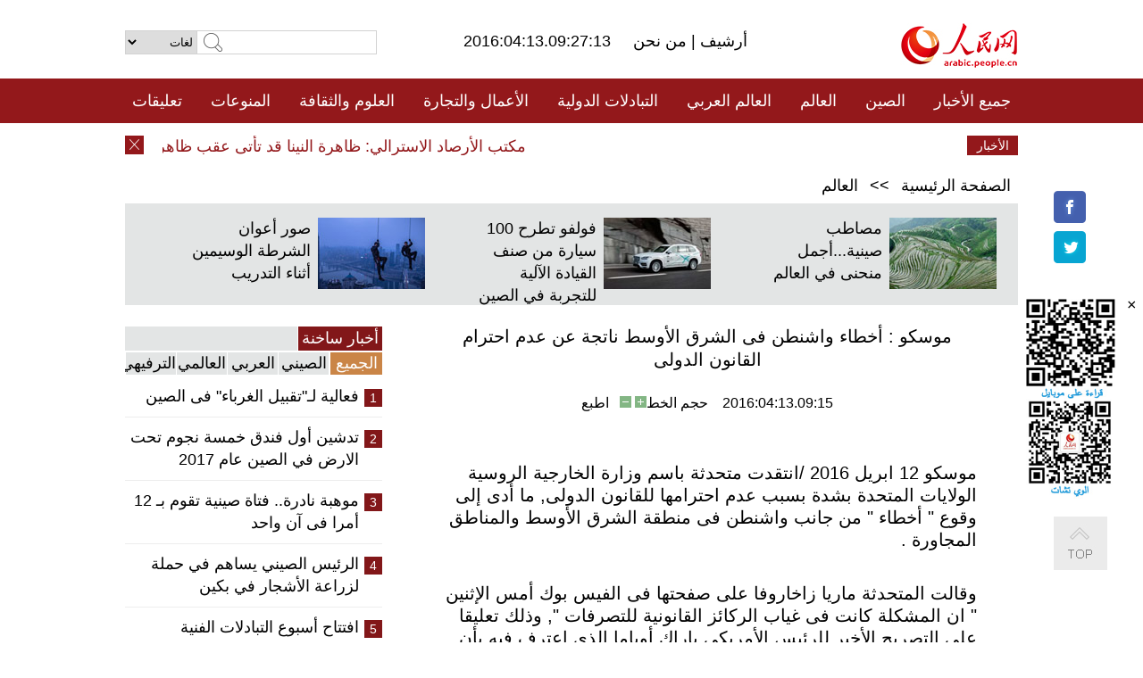

--- FILE ---
content_type: text/html
request_url: http://arabic.peopledaily.com.cn/n3/2016/0413/c31663-9043699.html
body_size: 8739
content:
<!DOCTYPE html PUBLIC "-//W3C//DTD XHTML 1.0 Transitional//EN" "http://www.w3.org/TR/xhtml1/DTD/xhtml1-transitional.dtd">
<html xmlns="http://www.w3.org/1999/xhtml" dir="rtl" lang="ar">
<head>
<meta http-equiv="content-type" content="text/html;charset=UTF-8">
<meta http-equiv="Content-Language" content="utf-8" />
<meta content="all" name="robots" />
<title>موسكو : أخطاء واشنطن فى الشرق الأوسط ناتجة عن عدم احترام القانون الدولى</title>
<meta name="copyright" content="" />
<meta name="description" content="انتقدت متحدثة باسم وزارة الخارجية الروسية الولايات المتحدة بشدة بسبب عدم احترامها للقانون الدولى, ما أدى إلى وقوع " أخطاء " من جانب واشنطن فى منطقة الشرق الأوسط والمناطق المجاورة ." />
<meta name="keywords" content="روسيا" />
<meta name="filetype" content="0">
<meta name="publishedtype" content="1">
<meta name="pagetype" content="1">
<meta name="catalogs" content="F_31663">
<meta name="contentid" content="F_9043699">
<meta name="publishdate" content="2016-04-13">
<meta name="author" content="F_100660">
<meta name="source" content="مصدر：/مصدر: شينخوا/">
<meta name="editor" content="">
<meta name="sourcetype" content="">
<link href="/img/FOREIGN/2015/08/212705/page.css" type="text/css" rel="stylesheet" media="all" />
<script src="/img/FOREIGN/2015/02/212625/js/jquery-1.7.1.min.js" type="text/javascript"></script>
<script src="/img/FOREIGN/2015/08/212705/js/nav.js" type="text/javascript"></script>
<script src="/img/FOREIGN/2015/02/212625/js/jcarousellite_1.0.1.min.js" type="text/javascript"></script>
<script src="/img/FOREIGN/2015/08/212705/js/topback.js" type="text/javascript"></script>
<script src="/img/FOREIGN/2015/08/212705/js/dozoom.js" type="text/javascript"></script>
<script src="/img/FOREIGN/2015/08/212705/js/d2.js" type="text/javascript"></script>
<script src="/img/FOREIGN/2015/08/212705/js/txt.js" type="text/javascript"></script>
</head>
<body>
<!--logo-->
<div class="w1000 logo clearfix">
    <div class="left fl">
        <div class="n1 fl">
        	<select onChange="MM_jumpMenu('parent',this,0)" name=select>
<option>لغات</option>
<option value="http://www.people.com.cn/">中文简体</option>
<option value="http://english.people.com.cn/">English</option>
<option value="http://j.peopledaily.com.cn/">日本語</option> 
<option value="http://spanish.people.com.cn/">Español</option>
<option value="http://russian.people.com.cn/">Русский</option>
<option value="http://arabic.people.com.cn/">عربي</option>
<option value="http://kr.people.com.cn/">한국어</option>
<option value="http://german.people.com.cn/">Deutsch</option>
<option value="http://portuguese.people.com.cn/">Português</option>
</select>
<script language="javascript" type="text/javascript">
<!--
function MM_jumpMenu(targ,selObj,restore){ 
eval(targ+".location='"+selObj.options[selObj.selectedIndex].value+"'");
if (restore) selObj.selectedIndex=0;
}
-->
</script>
        </div>
        <div class="n2 fl">
            <form name="searchForm" method="post" action="http://search.people.com.cn/language/search.do" target="_blank">
<input type="hidden" name="dateFlag" value="false"/>
<input type="hidden" name="siteName" value="arabic"/>
<input type="hidden" name="pageNum" value="1">
<input name="keyword" id="keyword" type="text" class="inp1" /><input type="submit" name="Submit" class="inp2" value="" />
</form>
        </div>
    </div>
    <div class="center fl">
        <div class="n1 fl"></div>
        <div class="n2 fl"></div>
        <div class="n3 fl">2016:04:13.09:27:13</div>
        <div class="n4 fl"><a href="http://arabic.peopledaily.com.cn/33006/review/" target="_blank">أرشيف </a>|<a href="http://arabic.people.com.cn/31664/6634600.html" target="_blank"> من نحن </a></div>
    </div>
    <div class="fr"><a href="http://arabic.people.com.cn/" target="_blank"><img src="/img/FOREIGN/2015/08/212705/images/logo.jpg" alt="人民网" /></a></div>
</div>
<!--nav-->
<div class="nav1 white clearfix">
    <a href="http://arabic.people.com.cn/102232/index.html" target="_blank">جميع الأخبار</a><a href="http://arabic.people.com.cn/31664/index.html" target="_blank">الصين</a><a href="http://arabic.people.com.cn/31663/index.html" target="_blank">العالم</a><a href="http://arabic.people.com.cn/31662/index.html" target="_blank">العالم العربي</a><a href="http://arabic.people.com.cn/31660/index.html" target="_blank">التبادلات الدولية</a><a href="http://arabic.people.com.cn/31659/index.html" target="_blank">الأعمال والتجارة</a><a href="http://arabic.people.com.cn/31657/index.html" target="_blank">العلوم والثقافة</a><a href="http://arabic.people.com.cn/31656/index.html" target="_blank">المنوعات </a><a href="http://arabic.people.com.cn/96604/index.html" target="_blank">تعليقات</a>
</div>
<div class="nav2 clearfix">
    <div><a href="http://arabic.people.com.cn/102102/index.html" target="_blank">الأخبار باللغتين 双语新闻</a></div>
<div><a href=" http://arabic.people.com.cn/100867/index.html" target="_blank">PDFصحيفة الشعب اليومية </a><a href=" http://arabic.people.com.cn/101035/101039/index.html" target="_blank">أخبار شي جين بينغ</a><a href="http://arabic.people.com.cn/101459/index.html" target="_blank">أخبار المؤتمر الصحفي لوزارة الخارجية</a></div>
<div></div>
<div></div>
<div><a href="http://arabic.people.com.cn/101460/index.html" target="_blank">الصين والدول العربية</a></div>
<div></div>
<div></div>
<div><a href="http://arabic.people.com.cn/31656/index.html" target="_blank"> السياحة والحياة</a> <a href="http://arabic.people.com.cn/31658/index.html" target="_blank"> الرياضة </a> </div>

</div>
  

<!--news-->
<div class="w1000 news clearfix">
    <div class="left fl"><span id="close"></span></div>
    <div class="center fl">
        <div id="demo">
            <div id="indemo">
                <div id="demo1"><a href='/n3/2016/0413/c31663-9043728.html' target="_blank">مكتب الأرصاد الاسترالي: ظاهرة النينا قد تأتى عقب ظاهرة النينو في 2016</a>
<a href='/n3/2016/0413/c31663-9043724.html' target="_blank">الهند والولايات المتحدة توقعان قريبا اتفاقية للإمداد اللوجيستى لقواعدهما العسكرية</a>
<a href='/n3/2016/0413/c31663-9043721.html' target="_blank">روسيا تحدد الأمن باعتباره أهم أولويات برنامج الفضاء</a>
<a href='/n3/2016/0413/c31663-9043720.html' target="_blank">تقرير : معظم ضحايا التفجيرات الانتحارية في افغانستان من المدنيين</a>
<a href='/n3/2016/0413/c31664-9043708.html' target="_blank">بدء اختبار سيارات صينية بدون قائد على الطريق لمسافة طويلة</a>
<a href='/n3/2016/0413/c31664-9043708.html' target="_blank">بدء اختبار سيارات صينية بدون قائد على الطريق لمسافة طويلة</a>
<a href='/n3/2016/0413/c31663-9043702.html' target="_blank">مقتل خمسة من أفراد الشرطة الافغانية في هجوم داخلي</a>
<a href='/n3/2016/0413/c31663-9043701.html' target="_blank">منظمة الهجرة الدولية : 173 ألف مهاجر يصلون الى الاتحاد الاوروبى بالبحر</a>
<a href='/n3/2016/0413/c31663-9043699.html' target="_blank">موسكو : أخطاء واشنطن فى الشرق الأوسط ناتجة عن عدم احترام القانون الدولى</a>
<a href='/n3/2016/0413/c31663-9043698.html' target="_blank">كوريا الديمقراطية تطالب سول بإعادة 13 مواطنا ذكر انهم لجأوا الى الجنوب</a>

</div>
                <div id="demo2"></div>
            </div>
        </div>
        <script type="text/javascript">
            <!--
            var speed=30; //数字越大速度越慢
            var tab=document.getElementById("demo");
            var tab1=document.getElementById("demo1");
            var tab2=document.getElementById("demo2");
            tab2.innerHTML=tab1.innerHTML;
            function Marquee(){
            if(tab.scrollLeft<=0)
            tab.scrollLeft+=tab2.offsetWidth
            else{
            tab.scrollLeft--;
            }
            }
            var MyMar=setInterval(Marquee,speed);
            tab.onmouseover=function() {clearInterval(MyMar)};
            tab.onmouseout=function() {MyMar=setInterval(Marquee,speed)};
            -->
        </script>
    </div>
    <div class="fr white">الأخبار الأخيرة</div>
</div>
<!--d2-->
<div class="w1000 d2nav clearfix"><a href="http://arabic.people.com.cn/">الصفحة الرئيسية</a> &gt;&gt; <a href="http://arabic.people.com.cn/31663/">العالم</a></div>
<div class="w1000 txt_3 clearfix">
    <ul><li><a href="http://arabic.people.com.cn/n3/2016/0412/c31656-9043352.html" target="_blank"><img src="/NMediaFile/2016/0412/FOREIGN201604121650358284700258267.jpg" width="120" height="80" alt="مصاطب صينية...أجمل منحنى في العالم"/></a><a href="http://arabic.people.com.cn/n3/2016/0412/c31656-9043352.html" target="_blank">مصاطب صينية...أجمل منحنى في العالم</a></li>
<li><a href="http://arabic.people.com.cn/n3/2016/0408/c31657-9041986.html" target="_blank"><img src="/NMediaFile/2016/0408/FOREIGN201604081711464569572586150.jpg" width="120" height="80" alt="فولفو تطرح 100 سيارة من صنف القيادة الآلية للتجربة في الصين"/></a><a href="http://arabic.people.com.cn/n3/2016/0408/c31657-9041986.html" target="_blank">فولفو تطرح 100 سيارة من صنف القيادة الآلية للتجربة في الصين</a></li>
<li><a href="http://arabic.people.com.cn/n3/2016/0408/c31664-9041886.html" target="_blank"><img src="/NMediaFile/2016/0408/FOREIGN201604081630349973193878547.jpg" width="120" height="80" alt="صور أعوان الشرطة الوسيمين أثناء التدريب"/></a><a href="http://arabic.people.com.cn/n3/2016/0408/c31664-9041886.html" target="_blank">صور أعوان الشرطة الوسيمين أثناء التدريب</a></li>
</ul>
</div>
<div class="w1000 p2_content d2_content txt_content clearfix">
    <div class="fl">
        <div class="p2_1 w288"><span class="active">أخبار ساخنة</span></div>
        <ul class="d2_1 clearfix"><li class="active">الجميع</li>
<li>الصيني</li>
<li>العربي</li>
<li>العالمي</li>
 <li>الترفيهي</li></ul>
        <div class="p2_2 w288">
            <ul style="display:block;"><li><span>1</span><a href="/n3/2016/0406/c31656-9040788.html" target=_blank>فعالية لـ&quot;تقبيل الغرباء&quot; فى الصين</a></li><li><span>2</span><a href="/n3/2016/0406/c31656-9040784.html" target=_blank> تدشين أول فندق خمسة نجوم تحت الارض في الصين عام 2017</a></li><li><span>3</span><a href="/n3/2016/0407/c31656-9041359.html" target=_blank>موهبة نادرة.. فتاة صينية تقوم  بـ 12 أمرا فى آن واحد</a></li><li><span>4</span><a href="/n3/2016/0406/c31664-9040371.html" target=_blank>الرئيس الصيني يساهم في حملة لزراعة الأشجار في بكين</a></li><li><span>5</span><a href="/n3/2016/0408/c31660-9041755.html" target=_blank>افتتاح أسبوع التبادلات الفنية والثقافية الصينية والمصرية ببكين</a></li><li><span>6</span><a href="/n3/2016/0408/c31662-9041780.html" target=_blank>متمردو الحركة الشعبية يعلنون تدمير قوة عسكرية متحركة للجيش السوداني جنوب كردفان</a></li></ul>
            <ul style="display:none;"><li><span>1</span><a href="/n3/2016/0406/c31664-9040371.html" target=_blank>الرئيس الصيني يساهم في حملة لزراعة الأشجار في بكين</a></li><li><span>2</span><a href="/n3/2016/0408/c31664-9041886.html" target=_blank>صور أعوان الشرطة الوسيمين أثناء التدريب</a></li><li><span>3</span><a href="/n3/2016/0412/c31656-9043342.html" target=_blank>مراسل سي آن آن يجرب العيش 24 ساعة بدون نقود ورقية في بكين</a></li><li><span>4</span><a href="/n3/2016/0408/c31657-9041885.html" target=_blank>هواوي تتعاون مع شركة األمانية مشهورة لإطلاق هاتفها الجديد</a></li><li><span>5</span><a href="/n3/2016/0411/c31659-9042419.html" target=_blank>تقرير اخباري: الجزائر وفرنسا توقعان على 26 اتفاقية تعاون</a></li><li><span>6</span><a href="/n3/2016/0408/c31659-9041936.html" target=_blank>تعليق: هل السعودية تتجه نحو التخلص من الاعتماد على القوة النفطية بشكل تدريجي؟</a></li></ul>
            <ul style="display:none;" ><li><span>1</span><a href="/n3/2016/0408/c31662-9041780.html" target=_blank>متمردو الحركة الشعبية يعلنون تدمير قوة عسكرية متحركة للجيش السوداني جنوب كردفان</a></li><li><span>2</span><a href="/n3/2016/0409/c31662-9042155.html" target=_blank>الجيش السوداني يسيطر على آخر معاقل حركة تمرد رئيسية بدارفور</a></li><li><span>3</span><a href="/n3/2016/0407/c31657-9041100.html" target=_blank>ادباء ومفكرون من مصر والمغرب والعراق يفوزون بجائزة الشيخ زايد 2016</a></li><li><span>4</span><a href="/n3/2016/0412/c31662-9043296.html" target=_blank>تعليق: المآساة في ليبيا .. أوباما يعترف بأن أكبر خطأ ارتكبه خلال رئاسته كان في ليبيا</a></li><li><span>5</span><a href="/n3/2016/0407/c31662-9041082.html" target=_blank>الجيش السوري يشن هجوما على مواقع تنظيم &quot;جبهة النصرة&quot; بريف حلب الجنوبي</a></li><li><span>6</span><a href="/n3/2016/0406/c31662-9040628.html" target=_blank>تقرير إخباري: جبهة النصرة تسقط طائرة حربية للجيش السوري في ريف حلب والأخير يتوعد بمعارك مدمرة</a></li></ul>
            <ul style="display:none;" ><li><span>1</span><a href="/n3/2016/0407/c31663-9041355.html" target=_blank>مقهى القنفذ في اليابان ذات شعبية كبيرة وواسعة</a></li><li><span>2</span><a href="/n3/2016/0406/c31663-9040776.html" target=_blank>معجزة طبية..أول دواء فعال لعلاج الزهايمر سيباع في العالم</a></li><li><span>3</span><a href="/n3/2016/0412/c31662-9043296.html" target=_blank>تعليق: المآساة في ليبيا .. أوباما يعترف بأن أكبر خطأ ارتكبه خلال رئاسته كان في ليبيا</a></li><li><span>4</span><a href="/n3/2016/0406/c31663-9040789.html" target=_blank>تعليق: الأحزاب اليمينية المتطرفة في أوروبا تصطاد في مياه &quot; الإرهاب &quot; العكرة</a></li><li><span>5</span><a href="/n3/2016/0411/c31663-9042669.html" target=_blank>رقم قياسي عالمي جديد..145  برازيلي يقومون بالقفز معا باستخدام  الحبال</a></li><li><span>6</span><a href="/n3/2016/0412/c31663-9043346.html" target=_blank>مذهل.. تجربة النوم مع أسماك القرش في باريس</a></li></ul>
            <ul style="display:none;"><li><span>1</span><a href="/n3/2016/0406/c31656-9040788.html" target=_blank>فعالية لـ&quot;تقبيل الغرباء&quot; فى الصين</a></li><li><span>2</span><a href="/n3/2016/0406/c31656-9040784.html" target=_blank> تدشين أول فندق خمسة نجوم تحت الارض في الصين عام 2017</a></li><li><span>3</span><a href="/n3/2016/0407/c31656-9041359.html" target=_blank>موهبة نادرة.. فتاة صينية تقوم  بـ 12 أمرا فى آن واحد</a></li><li><span>4</span><a href="/n3/2016/0408/c31660-9041755.html" target=_blank>افتتاح أسبوع التبادلات الفنية والثقافية الصينية والمصرية ببكين</a></li><li><span>5</span><a href="/n3/2016/0406/c31656-9040785.html" target=_blank>&quot;جناح تجريب الموت&quot;  في الصين يلفت أنظار وسائل الاعلام العالمية</a></li><li><span>6</span><a href="/n3/2016/0408/c31658-9041783.html" target=_blank>رياضي عماني: من الصعب على سلطنة عمان استضافة &quot;فورميلا 1&quot; خلال الفترة المقبلة</a></li></ul>
        </div>
        <div class="p1_2 w318 white clearfix"><h2>أخبار بصور </h2></div>
        <ul class="d2_2 clearfix"><li><a href="http://arabic.people.com.cn/n3/2016/0412/c31663-9043346.html" target="_blank"><img src="/NMediaFile/2016/0412/FOREIGN201604121652248126992157416.jpg" width="151" height="109" alt="مذهل.. تجربة النوم مع أسماك القرش في باريس"/></a><a href="http://arabic.people.com.cn/n3/2016/0412/c31663-9043346.html" target="_blank">مذهل.. تجربة النوم مع أسماك القرش في باريس</a></li>
<li><a href="http://arabic.people.com.cn/n3/2016/0411/c31656-9042643.html" target="_blank"><img src="/NMediaFile/2016/0412/FOREIGN201604121504436054363517918.jpg" width="151" height="109" alt="صور نادرة لـ&quot;علاقة الحب&quot; بين ذكر وأنثى الباندا "/></a><a href="http://arabic.people.com.cn/n3/2016/0411/c31656-9042643.html" target="_blank">صور نادرة لـ"علاقة الحب" بين ذكر وأنثى الباندا </a></li>
<li><a href="http://arabic.people.com.cn/n3/2016/0406/c31656-9040785.html" target="_blank"><img src="/NMediaFile/2016/0407/FOREIGN201604071633034671329005063.jpg" width="151" height="109" alt="&quot;جناح تجريب الموت&quot; في الصين يلفت أنظار وسائل الاعلام العالمية"/></a><a href="http://arabic.people.com.cn/n3/2016/0406/c31656-9040785.html" target="_blank">"جناح تجريب الموت" في الصين يلفت أنظار وسائل الاعلام العالمية</a></li>
<li><a href="http://arabic.people.com.cn/n3/2016/0406/c31656-9040788.html" target="_blank"><img src="/NMediaFile/2016/0407/FOREIGN201604071632268908082069381.jpg" width="151" height="109" alt="فعالية لـ&quot;تقبيل الغرباء&quot; فى الصين"/></a><a href="http://arabic.people.com.cn/n3/2016/0406/c31656-9040788.html" target="_blank">فعالية لـ"تقبيل الغرباء" فى الصين</a></li>
<li><a href="http://arabic.people.com.cn/n3/2016/0405/c31656-9039973.html" target="_blank"><img src="/NMediaFile/2016/0405/FOREIGN201604051042373227419419200.jpg" width="151" height="109" alt=" تمازج بين لونين الابيض لزهرة المشمش والاحمر لجدار القصر الامبراطوري تراوح بين سحر الربيع والجو الرومانسي"/></a><a href="http://arabic.people.com.cn/n3/2016/0405/c31656-9039973.html" target="_blank"> تمازج بين لونين الابيض لزهرة المشمش والاحمر لجدار القصر الامبراطوري تراوح بين سحر الربيع والجو الرومانسي</a></li>
<li><a href="http://arabic.people.com.cn/n3/2016/0401/c31657-9039139.html" target="_blank"><img src="/NMediaFile/2016/0401/FOREIGN201604011642574931064280332.jpg" width="151" height="109" alt="بأسلوب عربي...صور مبدعة لأطفال يلفتون الأنظار"/></a><a href="http://arabic.people.com.cn/n3/2016/0401/c31657-9039139.html" target="_blank">بأسلوب عربي...صور مبدعة لأطفال يلفتون الأنظار</a></li>
</ul>
        <div class="p1_2 p1_2b w318 white clearfix"><h2>ملفات خاصة </h2></div>
        <ul class="d2_3 w318 clearfix"><li><a href="http://arabic.people.com.cn/101460/index.html" target="_blank"><img src="/NMediaFile/2016/0106/FOREIGN201601061045474903967519721.jpg" width="318" height="100"/></a>&nbsp;</li>
<li><a href="http://arabic.people.com.cn/102102/index.html" target="_blank"><img src="/NMediaFile/2016/0106/FOREIGN201601061044257720674933648.jpg" width="318" height="100"/></a>&nbsp;</li>
<li><a href="http://arabic.people.com.cn/203323/index.html" target="_blank"><img src="/NMediaFile/2016/0106/FOREIGN201601061043554147240460420.jpg" width="318" height="100"/></a>&nbsp;</li>
</ul>
    </div>
    <div class="fr">
    	<h2></h2>
        <h1 id="p_title">موسكو : أخطاء واشنطن فى الشرق الأوسط ناتجة عن عدم احترام القانون الدولى</h1>
        <h2></h2>
        <div class="txt_1"><span id="p_publishtime">2016:04:13.09:15</span>&nbsp;&nbsp;&nbsp;&nbsp;حجم الخط<input type="submit" name="button" value="" onclick="return doZoom(24)" class="t2">&nbsp;<input type="submit" name="button2" value="" onclick="return doZoom(16)" class="t1">&nbsp;&nbsp;&nbsp;<a href="#" onclick="window.print();">اطبع</a></div>
        <div class="txt_tu"></div>
        <div class="txt_con">
            <div class="left">
                
            </div>
            <div id="p_content">
            	<p>
	موسكو 12 ابريل 2016 /انتقدت متحدثة باسم وزارة الخارجية الروسية الولايات المتحدة بشدة بسبب عدم احترامها للقانون الدولى, ما أدى إلى وقوع " أخطاء " من جانب واشنطن فى منطقة الشرق الأوسط والمناطق المجاورة .</p>
<p>
	وقالت المتحدثة ماريا زاخاروفا على صفحتها فى الفيس بوك أمس الإثنين " ان المشكلة كانت فى غياب الركائز القانونية للتصرفات ", وذلك تعليقا على التصريح الأخير للرئيس الأمريكى باراك أوباما الذى اعترف فيه بأن أسوأ أخطائه خلال رئاسته هو ضعف التخطيط لما بعد الإطاحة بالزعيم الليبى معمر القذافى فى عام 2011 .</p>
<p>
	واضافت زاخاروفا ان الولايات المتحدة انتهكت القانون الدولى أولا ثم زينت أعمالها بحملات إعلامية . وبعد سنوات قليلة عندما خبا اللمعان وتوقف عن ابهار الأعين ,يرى الجميع حطام دولة أخرى فى الوقت الذى تصف واشنطن ذلك بأنه خطأ وتصف بعض الدول الأخرى بأنها المعتدية .</p>
<p>
	وقال اوباما فى مقابلة مع قناة فوكس نيوز التليفزيونية تم بثها يوم الأحد " من المحتمل انه الفشل فى وضع خطة لليوم التالى لما اعتقدت أنه الشىء الصحيح بالتدخل فى ليبيا " .</p>
<p>
	وفى الوقت الذى انتشرت فيه ثورات الربيع العربى الى ليبيا ,وافق مجلس الأمن الدولى فى مارس 2011 على اقامة منطقة حظر طيران لحماية المدنيين من الهجمات الجوية .</p>
<p>
	وفى الاشهر التى تلت ذلك فان قوات الناتو بقيادة الولايات المتحدة بدأت حملاتها العسكرية فى ليبيا بتقديم الدعم الى القوات الليبية المتمردة .</p>
<p>
	وقالت زاخاروفا ان الولايات المتحدة تصرفت بنفس الطريقة فى افغانستان والعراق , واضافت ان موسكو شهدت مخططا مماثلا فى سوريا .</p>

            </div>
        </div>
        <div class="txt_tu"></div>
        <div class="txt_2">/مصدر: شينخوا/</div>
    </div>
</div>
<!--p4-->
<div class="w1000 p4_content clearfix">
    <div class="fl">
        <h2>الكلمات الرئيسية </h2>
        <div><span>الصين</span><span>الحزب الشيوعي الصيني</span><span><a href="http://arabic.people.com.cn/101035/101039/index.html" target="_blank">شي جين بينغ</a></span><span>الصين والدول العربية</span><span><a href="http://arabic.people.com.cn/100867/index.html" target="_blank">صحيفة الشعب اليومية</a></span><span>الثقافة الصينية</span><span>كونغفوشيوس</span><span>العلاقات الدولية </span><span>كونغفو</span><span>الأزمة السورية</span><span>قضية فلسطين</span><span>المسلمون الصينيون</span><span><a href="http://arabic.people.com.cn/203323/index.html" target="_blank">الإسلام في الصين</a>
</span>
</div>
    </div>
    <div class="fr">
        <h2>الصور</h2>
        <div class="pic_jCarouselLite2" id="pic2">
            <span class="a03"><img src="/img/FOREIGN/2015/08/212705/images/left.png" class="prev02" alt="prev" /></span>
            <ul><li><a href="http://arabic.people.com.cn/n3/2016/0411/c31656-9042672.html" target="_blank"><img src="/NMediaFile/2016/0412/FOREIGN201604121612214781558114997.jpg" width="164" height="94" alt="نمرة في شنيانغ تنجب 13 ولدا خلال 3 سنوات"/></a><a href="http://arabic.people.com.cn/n3/2016/0411/c31656-9042672.html" target="_blank">نمرة في شنيانغ تنجب 13 ولدا خلال 3 سنوات</a></li>
<li><a href="http://arabic.people.com.cn/n3/2016/0409/c31656-9042183.html" target="_blank"><img src="/NMediaFile/2016/0409/FOREIGN201604091051123495147235569.jpg" width="164" height="94" alt="المناظر الجميلة في المنطقة الجبلية بشينجيانغ"/></a><a href="http://arabic.people.com.cn/n3/2016/0409/c31656-9042183.html" target="_blank">المناظر الجميلة في المنطقة الجبلية بشينجيانغ</a></li>
<li><a href="http://arabic.people.com.cn/n3/2016/0409/c31656-9042181.html" target="_blank"><img src="/NMediaFile/2016/0409/FOREIGN201604091048262349050366052.jpg" width="164" height="94" alt="بدء تشغيل أول مركز لاكتشاف لعبة التركيب &quot;ليغو&quot; في شانغهاي"/></a><a href="http://arabic.people.com.cn/n3/2016/0409/c31656-9042181.html" target="_blank">بدء تشغيل أول مركز لاكتشاف لعبة التركيب "ليغو" في شانغهاي</a></li>
<li><a href="http://arabic.people.com.cn/n3/2016/0409/c31656-9042173.html" target="_blank"><img src="/NMediaFile/2016/0409/FOREIGN201604091036009772885623322.jpg" width="164" height="94" alt="قصة الصور: الحب عند 18 عاما، الزواج بعد 72 عاما"/></a><a href="http://arabic.people.com.cn/n3/2016/0409/c31656-9042173.html" target="_blank">قصة الصور: الحب عند 18 عاما، الزواج بعد 72 عاما</a></li>
<li><a href="http://arabic.people.com.cn/n3/2016/0329/c31659-9037026.html" target="_blank"><img src="/NMediaFile/2016/0329/FOREIGN201603291047033354365874127.jpg" width="164" height="94" alt="&quot;الجمباز&quot; حلم أطفال يعيشون في أعماق الجبال"/></a><a href="http://arabic.people.com.cn/n3/2016/0329/c31659-9037026.html" target="_blank">"الجمباز" حلم أطفال يعيشون في أعماق الجبال</a></li>
<li><a href="http://arabic.people.com.cn/n3/2016/0325/c31656-9035808.html" target="_blank"><img src="/NMediaFile/2016/0325/FOREIGN201603251719045583823897924.jpg" width="164" height="94" alt="المَرفَأ الملكي والجسور الحجرية في بلدة مودو&#13;"/></a><a href="http://arabic.people.com.cn/n3/2016/0325/c31656-9035808.html" target="_blank">المَرفَأ الملكي والجسور الحجرية في بلدة مودو
</a></li>
<li><a href="http://arabic.people.com.cn/n3/2016/0322/c31656-9033554.html" target="_blank"><img src="/NMediaFile/2016/0322/FOREIGN201603220920534207145144496.jpg" width="164" height="94" alt="أكبر معرض للمومياء في كاليفورنيا"/></a><a href="http://arabic.people.com.cn/n3/2016/0322/c31656-9033554.html" target="_blank">أكبر معرض للمومياء في كاليفورنيا</a></li>
<li><a href="http://arabic.people.com.cn/n3/2016/0321/c31657-9033043.html" target="_blank"><img src="/NMediaFile/2016/0321/FOREIGN201603211014207716092734201.jpg" width="164" height="94" alt="كتب مقدسة على الشعرية في اليابان"/></a><a href="http://arabic.people.com.cn/n3/2016/0321/c31657-9033043.html" target="_blank">كتب مقدسة على الشعرية في اليابان</a></li>
<li><a href="http://arabic.people.com.cn/n3/2016/0321/c31656-9033042.html" target="_blank"><img src="/NMediaFile/2016/0321/FOREIGN201603211012372002484541087.jpg" width="164" height="94" alt="مصمم بريطاني يعدّل صور انستاغرام بشكل مضحك"/></a><a href="http://arabic.people.com.cn/n3/2016/0321/c31656-9033042.html" target="_blank">مصمم بريطاني يعدّل صور انستاغرام بشكل مضحك</a></li>
<li><a href="http://arabic.people.com.cn/n3/2016/0321/c31656-9033033.html" target="_blank"><img src="/NMediaFile/2016/0321/FOREIGN201603211005178509942105213.jpg" width="164" height="94" alt="بالصور.. حفلة الزفاف للممثلين الصينيين المشهورين وو تشي لونغ و ليو شي شي"/></a><a href="http://arabic.people.com.cn/n3/2016/0321/c31656-9033033.html" target="_blank">بالصور.. حفلة الزفاف للممثلين الصينيين المشهورين وو تشي لونغ و ليو شي شي</a></li>
<li><a href="http://arabic.people.com.cn/n3/2016/0319/c31656-9032682.html" target="_blank"><img src="/NMediaFile/2016/0319/FOREIGN201603191414367676511263686.jpg" width="164" height="94" alt="تقليعات موضة لا يفهمها كثيرون"/></a><a href="http://arabic.people.com.cn/n3/2016/0319/c31656-9032682.html" target="_blank">تقليعات موضة لا يفهمها كثيرون</a></li>
<li><a href="http://arabic.people.com.cn/n3/2016/0317/c31659-9031607.html" target="_blank"><img src="/NMediaFile/2016/0317/FOREIGN201603171126429331921772396.jpg" width="164" height="94" alt="عرض ماسة &quot;القمر الأزرق&quot; في مزاد سوثبي"/></a><a href="http://arabic.people.com.cn/n3/2016/0317/c31659-9031607.html" target="_blank">عرض ماسة "القمر الأزرق" في مزاد سوثبي</a></li>
</ul>
            <span class="a04"><img src="/img/FOREIGN/2015/08/212705/images/right.png" class="next02" alt="next" /></span>
        </div>
    </div>
</div>
<!--p5-->
<div class="w1000 p5_content clearfix" >
    <div class="n1 fl">
        <h2>السياحة في الصين</h2>
        <ul><li><a href='/100639/100852/index.html' >بكين</a></li>
<li><a href='/100639/100851/index.html' >شانغهاي</a></li>
<li><a href='/100639/100848/index.html' >التبت</a></li>
<li><a href='/100639/100652/index.html' >نينغشيا</a></li>
<li><a href='/100639/100640/index.html' >شينجيانغ</a></li>
<li><a href='/102673/index.html' >شانسي</a></li>
<li><a href='/208324/index.html' >يونانن</a></li>
</ul>
    </div>
    <div class="n2 fl">
        <h2>الموضوعات المختارة</h2>
        <ul><li><a href='/312382/312384/index.html' >الرئيس&nbsp;الصيني&nbsp;شي&nbsp;جين&nbsp;بينغ&nbsp;يزور&nbsp;السعودية</a></li>
<li><a href='/312382/312383/index.html' >الرئيس&nbsp;الصيني&nbsp;شي&nbsp;جين&nbsp;بينغ&nbsp;يزور&nbsp;مصر</a></li>
<li><a href='/312382/312385/index.html' >الرئيس&nbsp;الصيني&nbsp;شي&nbsp;جين&nbsp;بينغ&nbsp;يزور&nbsp;إيران</a></li>
<li><a href='/94127/311931/index.html' >معرض&nbsp;الصين&nbsp;والدول&nbsp;العربية&nbsp;2015</a></li>
<li><a href='/94127/311878/index.html' > هل تعرف ما هو تشي سي ؟</a></li>
<li><a href='/94127/311718/index.html' >اختبار: هل تعرف الصين جيدا؟</a></li>
<li><a href='/94127/311432/index.html' >مبادرة&nbsp;&quot;الحزام&nbsp;والطريق&quot;</a></li>
<li><a href='/94127/310822/index.html' >قصص&nbsp;بالصور</a></li>
</ul>
    </div>
    <div class="n3 fl">
        <h2>المعلومات المفيدة</h2>
        <ul><li><a href='/312382/312521/index.html' >الدورتان&nbsp;2016</a></li>
<li><a href='/n/2015/1218/c31664-8992425.html' target="_blank">طريقة الاتصال بالمتحدثين باسم الحكومات المركزية والمحلية الصينية واللجنات المركزية والفرعية للحزب الشيوعي </a></li>
<li><a href=" http://arabic.people.com.cn/32966/96536/96561/index.html" target="_blank">المجلس الوطني لنواب الشعب الصيني</a></li><li><a href=" http://arabic.people.com.cn/32966/96536/96585/index.html" target="_blank">نظام المؤتمر الاستشاري السياسي للشعب الصيني</a></li><li><a href='/203323/index.html' >قصة&nbsp;الإسلام&nbsp;والمسلمين&nbsp;في&nbsp;الصين</a></li>
<li><a href='/102845/index.html' >الحياة&nbsp;في&nbsp;الصين:&nbsp;أسئلة&nbsp;وإجابة</a></li>
</ul>
    </div>
</div>
<!--link-->
<div class="link clearfix">
    <h2>مواقع مميزة</h2><a href="http://arabic.news.cn/index.htm" target="_blank">أنباء شينخوا</a>
<a href="http://arabic.cntv.cn/01/index.shtml" target="_blank">تلفزيون الصين المركزي</a>
<a href="http://arabic.china.org.cn/" target="_blank">شبكة الصين</a>
<a href="http://arabic.cri.cn/" target="_blank">إذاعة الصين الدولية</a>
<a href="http://www.fmprc.gov.cn/ara/default.shtml" target="_blank">وزارة الخارجية الصينية</a>
<a href="http://www.cascf.org/ara/" target="_blank">منتدى التعاون الصيني العربي</a>
<a href="http://www.chinatoday.com.cn/ctarabic/index.htm" target="_blank">الصين اليوم</a>
</div>
<!--copyright-->
<div id="copyright">
    جميع حقوق النشر محفوظة<br />
    التلفون: 010-65363696&nbsp;&nbsp;فاكس:010-65363688&nbsp;&nbsp;البريد الالكتروني&nbsp;&nbsp;<a href="mailto:Arabic@peopledaily.com.cn">Arabic@people.cn</a>
</div>
<div id="fixedImage">
    <div id="hide">
		<span><a href="https://www.facebook.com/peoplearabic" target="_blank"><img src="/NMediaFile/2015/1008/FOREIGN201510081113574700291223566.jpg" width="36" height="36" alt="arabic.people.cn@facebook"/></a></span>
<span><a href="https://twitter.com/arabic98492130" target="_blank"><img src="/NMediaFile/2015/1008/FOREIGN201510081113576226546200622.jpg" width="36" height="36" alt="arabic.people.cn@twitter"/></a></span>

      	<div class="weixin"><img src="/NMediaFile/2015/1008/FOREIGN201510081102409281075347308.jpg" width="100" height="112"/>
<img src="/NMediaFile/2015/1008/FOREIGN201510081050013532871327330.jpg" width="100" height="112"/>
<span id="close2">×</span></div>
    </div>
    <div class="actGotop"><a href="javascript:;" title="返回顶部"></a></div>
</div>
<script type="text/javascript">
<!--
var wrap = document.getElementById('fixedImage');
function resize(){
    if(document.documentElement.clientWidth < 1200) {
        wrap.style.display="none";
        return;
    }
    wrap.style.display="block";
    var left =document.documentElement.scrollLeft+ (document.documentElement.clientWidth -980)/2 - 152;
    if (left < 0) {
        left = 0;
    }
    wrap.style.right= left + 'px';
}
window.onresize = resize;
resize();
-->
</script>
<img src="http://58.68.146.44:8000/d.gif?id=9043699" width=0 height=0>
<script src="/css/2010tianrun/webdig_test.js" language="javascript" type="text/javascript"></script>
</body>
</html>